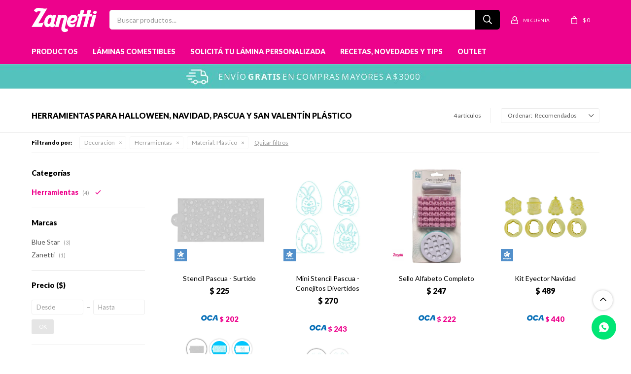

--- FILE ---
content_type: text/html; charset=utf-8
request_url: https://www.zanetti.com.uy/temporadas-especiales/decoracion/herramientas?material=plastico
body_size: 9887
content:
 <!DOCTYPE html> <html lang="es" class="no-js"> <head itemscope itemtype="http://schema.org/WebSite"> <meta charset="utf-8" /> <script> const GOOGLE_MAPS_CHANNEL_ID = '37'; </script> <link rel='preconnect' href='https://f.fcdn.app' /> <link rel='preconnect' href='https://fonts.googleapis.com' /> <link rel='preconnect' href='https://www.facebook.com' /> <link rel='preconnect' href='https://www.google-analytics.com' /> <link rel="dns-prefetch" href="https://cdnjs.cloudflare.com" /> <title itemprop='name'>Herramientas Para Halloween, Navidad, Pascua y San Valentín Plástico — Zanetti</title> <meta name="description" content="Herramientas" /> <meta name="keywords" content="Herramientas" /> <link itemprop="url" rel="canonical" href="https://www.zanetti.com.uy/temporadas-especiales/decoracion/herramientas?material=plastico" /> <meta property="og:title" content="Herramientas Para Halloween, Navidad, Pascua y San Valentín Plástico — Zanetti" /><meta property="og:description" content="Herramientas" /><meta property="og:type" content="website" /><meta property="og:image" content="https://www.zanetti.com.uy/public/web/img/logo-og.png"/><meta property="og:url" content="https://www.zanetti.com.uy/temporadas-especiales/decoracion/herramientas?material=plastico" /><meta property="og:site_name" content="Zanetti" /> <meta name='twitter:description' content='Herramientas' /> <meta name='twitter:image' content='https://www.zanetti.com.uy/public/web/img/logo-og.png' /> <meta name='twitter:url' content='https://www.zanetti.com.uy/temporadas-especiales/decoracion/herramientas?material=plastico' /> <meta name='twitter:card' content='summary' /> <meta name='twitter:title' content='Herramientas Para Halloween, Navidad, Pascua y San Valentín Plástico — Zanetti' /> <script>document.getElementsByTagName('html')[0].setAttribute('class', 'js ' + ('ontouchstart' in window || navigator.msMaxTouchPoints ? 'is-touch' : 'no-touch'));</script> <script> var FN_TC = { M1 : 37.58, M2 : 1 }; </script> <script>window.dataLayer = window.dataLayer || [];var _tmData = {"fbPixel":"","hotJar":"","zopimId":"","app":"web"};</script> <script>(function(w,d,s,l,i){w[l]=w[l]||[];w[l].push({'gtm.start': new Date().getTime(),event:'gtm.js'});var f=d.getElementsByTagName(s)[0], j=d.createElement(s),dl=l!='dataLayer'?'&l='+l:'';j.setAttribute('defer', 'defer');j.src= 'https://www.googletagmanager.com/gtm.js?id='+i+dl;f.parentNode.insertBefore(j,f); })(window,document,'script','dataLayer','GTM-MMNKRVJC');</script> <meta id='viewportMetaTag' name="viewport" content="width=device-width, initial-scale=1.0, maximum-scale=1,user-scalable=no"> <link rel="shortcut icon" href="https://f.fcdn.app/assets/commerce/www.zanetti.com.uy/6124_d6b8/public/web/favicon.ico" /> <link rel="apple-itouch-icon" href="https://f.fcdn.app/assets/commerce/www.zanetti.com.uy/2bcc_a63c/public/web/favicon.png" /> <link rel="preconnect" href="https://fonts.googleapis.com"> <link rel="preconnect" href="https://fonts.gstatic.com" crossorigin> <link href="https://fonts.googleapis.com/css2?family=Lato:wght@400;900&display=swap" rel="stylesheet"> <link href="https://f.fcdn.app/assets/commerce/www.zanetti.com.uy/0000_d4a3/s.41846934353718233558412143511631.css" rel="stylesheet"/> <script src="https://f.fcdn.app/assets/commerce/www.zanetti.com.uy/0000_d4a3/s.66235466643642866441225991745483.js"></script> <!--[if lt IE 9]> <script type="text/javascript" src="https://cdnjs.cloudflare.com/ajax/libs/html5shiv/3.7.3/html5shiv.js"></script> <![endif]--> <link rel="manifest" href="https://f.fcdn.app/assets/manifest.json" /> </head> <body id='pgCatalogo' class='headerMenuFullWidth footer1 headerSubMenuFade buscadorSearchField compraSlide compraLeft filtrosFixed fichaMobileFixedActions pc-temporadas-especiales items4'> <noscript><iframe src="https://www.googletagmanager.com/ns.html?id=GTM-MMNKRVJC" height="0" width="0" style="display:none;visibility:hidden"></iframe></noscript> <div id="pre"> <div id="wrapper"> <header id="header" role="banner"> <div class="cnt"> <div id="logo"><a href="/"><img src="https://f.fcdn.app/assets/commerce/www.zanetti.com.uy/9e12_50ed/public/web/img/logo.svg" alt="Zanetti" /></a></div> <nav id="menu" data-fn="fnMainMenu"> <ul class="lst main"> <li class="it "> <a target="_self" href="javascript:;" class="tit">Productos</a> <div class="subMenu"> <div class="cnt"> <ul> <li class="hdr artesanias"><a target="_self" href="https://www.zanetti.com.uy/artesanias" class="tit">Artesanías</a></li> <li><a href="https://www.zanetti.com.uy/artesanias/materiales" target="_self">Materiales</a></li> <li><a href="https://www.zanetti.com.uy/artesanias/polvos-y-brillos" target="_self">Polvos y Brillos</a></li> <li><a href="https://www.zanetti.com.uy/artesanias/porcelana-fria" target="_self">Porcelana Fría</a></li> </ul> <ul> <li class="hdr cocina"><a target="_self" href="https://www.zanetti.com.uy/cocina" class="tit">Cocina</a></li> <li><a href="https://www.zanetti.com.uy/cocina/malla-para-arrollado" target="_self">Malla para Arrollado</a></li> <li><a href="https://www.zanetti.com.uy/cocina/moldes-de-cocina" target="_self">Moldes de Cocina</a></li> <li><a href="https://www.zanetti.com.uy/cocina/textos" target="_self">Textos</a></li> <li><a href="https://www.zanetti.com.uy/cocina/utensilios-de-cocina" target="_self">Utensilios de Cocina</a></li> <li><a href="https://www.zanetti.com.uy/cocina/utensilios-de-reposteria" target="_self">Utensilios de Repostería</a></li> </ul> <ul> <li class="hdr comestibles"><a target="_self" href="https://www.zanetti.com.uy/comestibles" class="tit">Comestibles</a></li> <li><a href="https://www.zanetti.com.uy/comestibles/chocolates" target="_self">Chocolates</a></li> <li><a href="https://www.zanetti.com.uy/comestibles/colorantes" target="_self">Colorantes</a></li> <li><a href="https://www.zanetti.com.uy/comestibles/comestibles-varios" target="_self">Comestibles Varios</a></li> <li><a href="https://www.zanetti.com.uy/comestibles/esencias" target="_self">Esencias</a></li> <li><a href="https://www.zanetti.com.uy/comestibles/gomas-y-aditivos" target="_self">Gomas y Aditivos</a></li> <li><a href="https://www.zanetti.com.uy/comestibles/granas-y-confites" target="_self">Granas y confites</a></li> <li><a href="https://www.zanetti.com.uy/comestibles/pastas" target="_self">Pastas</a></li> <li><a href="https://www.zanetti.com.uy/comestibles/sprinkles" target="_self">Sprinkles</a></li> </ul> <ul> <li class="hdr cortantes"><a target="_self" href="https://www.zanetti.com.uy/cortantes" class="tit">Cortantes</a></li> <li><a href="https://www.zanetti.com.uy/cortantes/figuras" target="_self">Figuras</a></li> <li><a href="https://www.zanetti.com.uy/cortantes/flores" target="_self">Flores</a></li> <li><a href="https://www.zanetti.com.uy/cortantes/hojas" target="_self">Hojas</a></li> <li><a href="https://www.zanetti.com.uy/cortantes/juegos-de-cortantes" target="_self">Juegos de Cortantes</a></li> </ul> <ul> <li class="hdr decoracion"><a target="_self" href="https://www.zanetti.com.uy/decoracion" class="tit">Decoración</a></li> <li><a href="https://www.zanetti.com.uy/decoracion/bandejas-y-maquetas-de-telgopor" target="_self">Bandejas y Maquetas de Telgopor</a></li> <li><a href="https://www.zanetti.com.uy/decoracion/herramientas" target="_self">Herramientas</a></li> <li><a href="https://www.zanetti.com.uy/decoracion/moldes-de-silicona" target="_self">Moldes de Silicona</a></li> </ul> <ul> <li class="hdr mesa-dulce"><a target="_self" href="https://www.zanetti.com.uy/mesa-dulce" class="tit">Mesa Dulce</a></li> <li><a href="https://www.zanetti.com.uy/mesa-dulce/bandejas-bases-y-cajas" target="_self">Bandejas, Bases y Cajas</a></li> <li><a href="https://www.zanetti.com.uy/mesa-dulce/descartables-para-fiestas" target="_self">Descartables para Fiestas</a></li> <li><a href="https://www.zanetti.com.uy/mesa-dulce/soportes-y-separadores" target="_self">Soportes y Separadores</a></li> <li><a href="https://www.zanetti.com.uy/mesa-dulce/velitas" target="_self">Velitas</a></li> <li><a href="https://www.zanetti.com.uy/mesa-dulce/toppers" target="_self">Toppers</a></li> </ul> <ul> <li class="hdr placas-de-acetato"><a target="_self" href="https://www.zanetti.com.uy/placas-de-acetato" class="tit">Placas de Acetato</a></li> <li><a href="https://www.zanetti.com.uy/placas-de-acetato/animales" target="_self">Animales</a></li> <li><a href="https://www.zanetti.com.uy/placas-de-acetato/bombones" target="_self">Bombones</a></li> <li><a href="https://www.zanetti.com.uy/placas-de-acetato/motivos-varios" target="_self">Motivos Varios</a></li> <li><a href="https://www.zanetti.com.uy/placas-de-acetato/paletas" target="_self">Paletas</a></li> <li><a href="https://www.zanetti.com.uy/placas-de-acetato/pascua" target="_self">Pascua</a></li> </ul> <ul> <li class="hdr punteros-y-mangas"><a target="_self" href="https://www.zanetti.com.uy/punteros-y-mangas" class="tit">Punteros y Mangas</a></li> <li><a href="https://www.zanetti.com.uy/punteros-y-mangas/accesorios" target="_self">Accesorios</a></li> <li><a href="https://www.zanetti.com.uy/punteros-y-mangas/juegos-de-punteros" target="_self">Juegos de Punteros</a></li> <li><a href="https://www.zanetti.com.uy/punteros-y-mangas/mangas" target="_self">Mangas</a></li> <li><a href="https://www.zanetti.com.uy/punteros-y-mangas/punteros-individuales" target="_self">Punteros Individuales</a></li> </ul> <ul> <li class="hdr sin-gluten"><a target="_self" href="https://www.zanetti.com.uy/sin-gluten" class="tit">Sin Gluten</a></li> <li><a href="https://www.zanetti.com.uy/sin-gluten/comestibles" target="_self">Comestibles</a></li> </ul> <ul> <li class="hdr "><a target="_self" href="javascript:;" class="tit">Temporadas Especiales</a></li> <li><a href="https://www.zanetti.com.uy/navidad" target="_self">Navidad</a></li> <li><a href="https://www.zanetti.com.uy/halloween" target="_self">Halloween</a></li> <li><a href="https://www.zanetti.com.uy/pascua" target="_self">Pascua</a></li> <li><a href="https://www.zanetti.com.uy/san-valentin" target="_self">San Valentín</a></li> </ul> </div> </div> </li> <li class="it laminas-comestibles"> <a target="_self" href="https://www.zanetti.com.uy/laminas-comestibles" class="tit">Láminas Comestibles</a> <div class="subMenu"> <div class="cnt"> <ul> <li class="hdr deportes"><a target="_self" href="https://www.zanetti.com.uy/laminas-comestibles/deportes" class="tit">Deportes</a></li> <li><a href="https://www.zanetti.com.uy/laminas-comestibles/deportes/nacional" target="_self">Nacional</a></li> <li><a href="https://www.zanetti.com.uy/laminas-comestibles/deportes/penarol" target="_self">Peñarol</a></li> <li><a href="https://www.zanetti.com.uy/laminas-comestibles/deportes/otros" target="_self">Otros</a></li> </ul> <ul> <li class="hdr disenos-varios"><a target="_self" href="https://www.zanetti.com.uy/laminas-comestibles/disenos-varios" class="tit">Diseños Varios</a></li> </ul> <ul> <li class="hdr ocasiones-especiales"><a target="_self" href="https://www.zanetti.com.uy/laminas-comestibles/ocasiones-especiales" class="tit">Ocasiones Especiales</a></li> <li><a href="https://www.zanetti.com.uy/laminas-comestibles/ocasiones-especiales/baby-shower" target="_self">Baby Shower</a></li> <li><a href="https://www.zanetti.com.uy/laminas-comestibles/ocasiones-especiales/bautismo" target="_self">Bautismo</a></li> <li><a href="https://www.zanetti.com.uy/laminas-comestibles/ocasiones-especiales/comunion" target="_self">Comunión</a></li> <li><a href="https://www.zanetti.com.uy/laminas-comestibles/ocasiones-especiales/felicidades" target="_self">Felicidades</a></li> <li><a href="https://www.zanetti.com.uy/laminas-comestibles/ocasiones-especiales/halloween" target="_self">Halloween</a></li> <li><a href="https://www.zanetti.com.uy/laminas-comestibles/ocasiones-especiales/navidad" target="_self">Navidad</a></li> </ul> <ul> <li class="hdr personajes"><a target="_self" href="https://www.zanetti.com.uy/laminas-comestibles/personajes" class="tit">Personajes</a></li> <li><a href="https://www.zanetti.com.uy/laminas-comestibles/personajes/juegos-y-musica" target="_self">Juegos y Música</a></li> <li><a href="https://www.zanetti.com.uy/laminas-comestibles/personajes/peliculas" target="_self">Películas</a></li> <li><a href="https://www.zanetti.com.uy/laminas-comestibles/personajes/series" target="_self">Series</a></li> </ul> <ul> <li class="hdr lamina-personalizada"><a target="_self" href="https://www.zanetti.com.uy/laminas-comestibles/lamina-personalizada" class="tit">Lámina personalizada</a></li> </ul> </div> </div> </li> <li class="it "> <a target="_self" href="/formulario-solicita-tu-lamina" class="tit">Solicitá tu lámina personalizada</a> </li> <li class="it "> <a target="_self" href="https://www.zanetti.com.uy/blog" class="tit">Recetas, novedades y tips</a> </li> <li class="it outlet"> <a target="_self" href="https://www.zanetti.com.uy/outlet" class="tit">Outlet</a> </li> </ul> </nav> <div class="toolsItem frmBusqueda" data-version='1'> <button type="button" class="btnItem btnMostrarBuscador"> <span class="ico"></span> <span class="txt"></span> </button> <form action="/catalogo"> <div class="cnt"> <span class="btnCerrar"> <span class="ico"></span> <span class="txt"></span> </span> <label class="lbl"> <b>Buscar productos</b> <input maxlength="48" required="" autocomplete="off" type="search" name="q" placeholder="Buscar productos..." /> </label> <button class="btnBuscar" type="submit"> <span class="ico"></span> <span class="txt"></span> </button> </div> </form> </div> <div class="toolsItem accesoMiCuentaCnt" data-logged="off" data-version='1'> <a href="/mi-cuenta" class="btnItem btnMiCuenta"> <span class="ico"></span> <span class="txt"></span> <span class="usuario"> <span class="nombre"></span> <span class="apellido"></span> </span> </a> <div class="miCuentaMenu"> <ul class="lst"> <li class="it"><a href='/mi-cuenta/mis-datos' class="tit" >Mis datos</a></li> <li class="it"><a href='/mi-cuenta/direcciones' class="tit" >Mis direcciones</a></li> <li class="it"><a href='/mi-cuenta/compras' class="tit" >Mis compras</a></li> <li class="it"><a href='/mi-cuenta/wish-list' class="tit" >Wish List</a></li> <li class="it itSalir"><a href='/salir' class="tit" >Salir</a></li> </ul> </div> </div> <div id="miCompra" data-show="off" data-fn="fnMiCompra" class="toolsItem" data-version="1"> </div> <div id="infoTop"><span class="tel">+598 2903 0470</span> <span class="info">Lunes a Viernes de 10 a 18 hrs y Sábados 9 a 13 hrs</span></div> <a id="btnMainMenuMobile" href="javascript:mainMenuMobile.show();"><span class="ico">&#59421;</span><span class="txt">Menú</span></a> </div> </header> <!-- end:header --> <div data-id="5" data-area="Top" class="banner"><picture><source media="(min-width: 1280px)" srcset="//f.fcdn.app/imgs/9ce350/www.zanetti.com.uy/zaneuy/07f6/webp/recursos/8/1920x50/envios-gratis-2025-1.jpg" width='1920' height='50' ><source media="(max-width: 1279px) and (min-width: 1024px)" srcset="//f.fcdn.app/imgs/def7a0/www.zanetti.com.uy/zaneuy/6de8/webp/recursos/45/1280x50/envios-gratis-2025-2.jpg" width='1280' height='50' ><source media="(max-width: 640px) AND (orientation: portrait)" srcset="//f.fcdn.app/imgs/c7771b/www.zanetti.com.uy/zaneuy/7573/webp/recursos/11/640x70/envios-gratis-2025-4.jpg" width='640' height='70' ><source media="(max-width: 1023px)" srcset="//f.fcdn.app/imgs/9a9196/www.zanetti.com.uy/zaneuy/ea01/webp/recursos/10/1024x50/envios-gratis-2025-3.jpg" width='1024' height='50' ><img src="//f.fcdn.app/imgs/9ce350/www.zanetti.com.uy/zaneuy/07f6/webp/recursos/8/1920x50/envios-gratis-2025-1.jpg" alt="Envios GRATIS" width='1920' height='50' ></picture></div> <div id="central" data-catalogo="on" data-tit="Herramientas Para Halloween, Navidad, Pascua y San Valentín Plástico " data-url="https://www.zanetti.com.uy/temporadas-especiales/decoracion/herramientas?material=plastico" data-total="4" data-pc="temporadas-especiales"> <div id="wrapperFicha"></div> <div class='hdr'> <h1 class="tit">Herramientas Para Halloween, Navidad, Pascua y San Valentín Plástico</h1> <div class="tools"> <div class="tot">4 artículos </div> <span class="btn btn01 btnMostrarFiltros" title="Filtrar productos"></span> <div class="orden"><select name='ord' class="custom" id='cboOrdenCatalogo' data-pred="rec" ><option value="rec" selected="selected" >Recomendados</option><option value="new" >Recientes</option><option value="cat" >Categoría</option><option value="pra" >Menor precio</option><option value="prd" >Mayor precio</option></select></div> </div> </div> <div id="catalogoFiltrosSeleccionados"><strong class=tit>Filtrando por:</strong><a rel="nofollow" href="https://www.zanetti.com.uy/temporadas-especiales?material=plastico" title="Quitar" class="it" data-tipo="categoria">Decoración</a><a rel="nofollow" href="https://www.zanetti.com.uy/temporadas-especiales/decoracion?material=plastico" title="Quitar" class="it" data-tipo="categoria">Herramientas</a><a rel="nofollow" href="https://www.zanetti.com.uy/temporadas-especiales/decoracion/herramientas" title="Quitar" class="it" data-tipo="caracteristica"><span class="nom">Material:</span> Plástico</a><a rel="nofollow" href="https://www.zanetti.com.uy/temporadas-especiales" class="btnLimpiarFiltros">Quitar filtros</a></div> <section id="main" role="main"> <div id='catalogoProductos' class='articleList aListProductos ' data-tot='4' data-totAbs='4' data-cargarVariantes='1'><div class='it grp60 grp82' data-disp='1' data-codProd='7893798' data-codVar='347791' data-im='//f.fcdn.app/imgs/c57796/www.zanetti.com.uy/zaneuy/8fb8/webp/catalogo/7893798_347791_0/40x40/stencil-pascua-surtido.jpg'><div class='cnt'><a class="img" href="https://www.zanetti.com.uy/catalogo/stencil-pascua-surtido_7893798_347791" title="Stencil Pascua - Surtido"> <div class="logoMarca"><img loading='lazy' src='//f.fcdn.app/imgs/9ce22c/www.zanetti.com.uy/zaneuy/ef74/webp/marcas/blue-star/0x0/blue-star' alt='Blue Star' /></div> <div class="cocardas"></div> <img loading='lazy' src='//f.fcdn.app/imgs/ebf1eb/www.zanetti.com.uy/zaneuy/8fb8/webp/catalogo/7893798_347791_1/480x480/stencil-pascua-surtido.jpg' alt='Stencil Pascua Surtido' width='480' height='480' /> <span data-fn="fnLoadImg" data-src="//f.fcdn.app/imgs/9ef2c4/www.zanetti.com.uy/zaneuy/7cba/webp/catalogo/7893798_347791_2/480x480/stencil-pascua-surtido.jpg" data-alt="" data-w="480" data-h="480"></span> </a> <div class="info"> <a class="tit" href="https://www.zanetti.com.uy/catalogo/stencil-pascua-surtido_7893798_347791" title="Stencil Pascua - Surtido">Stencil Pascua - Surtido</a> <div class="precios"> <strong class="precio venta"><span class="sim">$</span> <span class="monto">225</span></strong> </div> <div class="descuentosMDP"><div class='desc_1'> <span class='img' title='Descuentos con OCA'><img loading='lazy' src='//f.fcdn.app/imgs/6500f4/www.zanetti.com.uy/zaneuy/4e06/webp/descuentos/341/0x0/oca.jpg' alt='Descuentos con OCA' /></span> <span class="precio"><span class="sim">$</span> <span class="monto">202</span></span></div></div> <!--<button class="btn btn01 btnComprar" onclick="miCompra.agregarArticulo('1:7893798:347791:U:1',1)" data-sku="1:7893798:347791:U:1"><span></span></button>--> <div class="variantes"></div> <!--<div class="marca">Blue Star</div>--> <!--<div class="desc">Tamaño especial para tartas, con agujeros para fijar a la tarta y material lavable.<br /> También se puede utilizar para manualidades en otros materiales como galleta, madera y telas.</div>--> </div><input type="hidden" class="json" style="display:none" value="{&quot;sku&quot;:{&quot;fen&quot;:&quot;1:7893798:347791:U:1&quot;,&quot;com&quot;:&quot;7893798347791&quot;},&quot;producto&quot;:{&quot;codigo&quot;:&quot;7893798&quot;,&quot;nombre&quot;:&quot;Stencil Pascua&quot;,&quot;categoria&quot;:&quot;Decoraci\u00f3n &gt; Herramientas&quot;,&quot;marca&quot;:&quot;Blue Star&quot;},&quot;variante&quot;:{&quot;codigo&quot;:&quot;347791&quot;,&quot;codigoCompleto&quot;:&quot;7893798347791&quot;,&quot;nombre&quot;:&quot;Surtido&quot;,&quot;nombreCompleto&quot;:&quot;Stencil Pascua - Surtido&quot;,&quot;img&quot;:{&quot;u&quot;:&quot;\/\/f.fcdn.app\/imgs\/5e6093\/www.zanetti.com.uy\/zaneuy\/8fb8\/webp\/catalogo\/7893798_347791_1\/1024-1024\/stencil-pascua-surtido.jpg&quot;},&quot;url&quot;:&quot;https:\/\/www.zanetti.com.uy\/catalogo\/stencil-pascua-surtido_7893798_347791&quot;,&quot;tieneStock&quot;:false,&quot;ordenVariante&quot;:&quot;999&quot;},&quot;nomPresentacion&quot;:&quot;Talle \u00fanico&quot;,&quot;nombre&quot;:&quot;Stencil Pascua - Surtido&quot;,&quot;nombreCompleto&quot;:&quot;Stencil Pascua - Surtido&quot;,&quot;precioMonto&quot;:225,&quot;moneda&quot;:{&quot;nom&quot;:&quot;M1&quot;,&quot;nro&quot;:858,&quot;cod&quot;:&quot;UYU&quot;,&quot;sim&quot;:&quot;$&quot;},&quot;sale&quot;:false,&quot;outlet&quot;:false,&quot;nuevo&quot;:false}" /></div></div><div class='it grp60 grp82' data-disp='1' data-codProd='7893798364' data-codVar='071' data-im='//f.fcdn.app/imgs/70b8ea/www.zanetti.com.uy/zaneuy/ec38/webp/catalogo/7893798364_071_0/40x40/mini-stencil-pascua-conejitos-divertidos.jpg'><div class='cnt'><a class="img" href="https://www.zanetti.com.uy/catalogo/mini-stencil-pascua-conejitos-divertidos_7893798364_071" title="Mini Stencil Pascua - Conejitos Divertidos"> <div class="logoMarca"><img loading='lazy' src='//f.fcdn.app/imgs/9ce22c/www.zanetti.com.uy/zaneuy/ef74/webp/marcas/blue-star/0x0/blue-star' alt='Blue Star' /></div> <div class="cocardas"></div> <img loading='lazy' src='//f.fcdn.app/imgs/87d298/www.zanetti.com.uy/zaneuy/ec38/webp/catalogo/7893798364_071_1/480x480/mini-stencil-pascua-conejitos-divertidos.jpg' alt='Mini Stencil Pascua Conejitos Divertidos' width='480' height='480' /> <span data-fn="fnLoadImg" data-src="//f.fcdn.app/imgs/d179d6/www.zanetti.com.uy/zaneuy/78e9/webp/catalogo/7893798364_071_2/480x480/mini-stencil-pascua-conejitos-divertidos.jpg" data-alt="" data-w="480" data-h="480"></span> </a> <div class="info"> <a class="tit" href="https://www.zanetti.com.uy/catalogo/mini-stencil-pascua-conejitos-divertidos_7893798364_071" title="Mini Stencil Pascua - Conejitos Divertidos">Mini Stencil Pascua - Conejitos Divertidos</a> <div class="precios"> <strong class="precio venta"><span class="sim">$</span> <span class="monto">270</span></strong> </div> <div class="descuentosMDP"><div class='desc_1'> <span class='img' title='Descuentos con OCA'><img loading='lazy' src='//f.fcdn.app/imgs/6500f4/www.zanetti.com.uy/zaneuy/4e06/webp/descuentos/341/0x0/oca.jpg' alt='Descuentos con OCA' /></span> <span class="precio"><span class="sim">$</span> <span class="monto">243</span></span></div></div> <!--<button class="btn btn01 btnComprar" onclick="miCompra.agregarArticulo('1:7893798364:071:U:1',1)" data-sku="1:7893798364:071:U:1"><span></span></button>--> <div class="variantes"></div> <!--<div class="marca">Blue Star</div>--> <!--<div class="desc"></div>--> </div><input type="hidden" class="json" style="display:none" value="{&quot;sku&quot;:{&quot;fen&quot;:&quot;1:7893798364:071:U:1&quot;,&quot;com&quot;:&quot;7893798364071&quot;},&quot;producto&quot;:{&quot;codigo&quot;:&quot;7893798364&quot;,&quot;nombre&quot;:&quot;Mini Stencil Pascua&quot;,&quot;categoria&quot;:&quot;Decoraci\u00f3n &gt; Herramientas&quot;,&quot;marca&quot;:&quot;Blue Star&quot;},&quot;variante&quot;:{&quot;codigo&quot;:&quot;071&quot;,&quot;codigoCompleto&quot;:&quot;7893798364071&quot;,&quot;nombre&quot;:&quot;Conejitos Divertidos&quot;,&quot;nombreCompleto&quot;:&quot;Mini Stencil Pascua - Conejitos Divertidos&quot;,&quot;img&quot;:{&quot;u&quot;:&quot;\/\/f.fcdn.app\/imgs\/3d5515\/www.zanetti.com.uy\/zaneuy\/ec38\/webp\/catalogo\/7893798364_071_1\/1024-1024\/mini-stencil-pascua-conejitos-divertidos.jpg&quot;},&quot;url&quot;:&quot;https:\/\/www.zanetti.com.uy\/catalogo\/mini-stencil-pascua-conejitos-divertidos_7893798364_071&quot;,&quot;tieneStock&quot;:false,&quot;ordenVariante&quot;:&quot;999&quot;},&quot;nomPresentacion&quot;:&quot;Talle \u00fanico&quot;,&quot;nombre&quot;:&quot;Mini Stencil Pascua - Conejitos Divertidos&quot;,&quot;nombreCompleto&quot;:&quot;Mini Stencil Pascua - Conejitos Divertidos&quot;,&quot;precioMonto&quot;:270,&quot;moneda&quot;:{&quot;nom&quot;:&quot;M1&quot;,&quot;nro&quot;:858,&quot;cod&quot;:&quot;UYU&quot;,&quot;sim&quot;:&quot;$&quot;},&quot;sale&quot;:false,&quot;outlet&quot;:false,&quot;nuevo&quot;:false}" /></div></div><div class='it grp80 grp82 grp86' data-disp='1' data-codProd='6984020029811' data-codVar='6984020029811' data-im='//f.fcdn.app/imgs/22e400/www.zanetti.com.uy/zaneuy/4bbf/webp/catalogo/6984020029811_6984020029811_0/40x40/sello-alfabeto-completo-sello-alfabeto-completo.jpg'><div class='cnt'><a class="img" href="https://www.zanetti.com.uy/catalogo/sello-alfabeto-completo_6984020029811_6984020029811" title="Sello Alfabeto Completo"> <div class="logoMarca"><img loading='lazy' src='//f.fcdn.app/imgs/ebfa89/www.zanetti.com.uy/zaneuy/8b4d/webp/marcas/zanetti/0x0/zanetti' alt='Zanetti' /></div> <div class="cocardas"></div> <img loading='lazy' src='//f.fcdn.app/imgs/bc944b/www.zanetti.com.uy/zaneuy/4bbf/webp/catalogo/6984020029811_6984020029811_1/480x480/sello-alfabeto-completo-sello-alfabeto-completo.jpg' alt='Sello Alfabeto Completo Sello Alfabeto Completo' width='480' height='480' /> <span data-fn="fnLoadImg" data-src="//f.fcdn.app/imgs/f89797/www.zanetti.com.uy/zaneuy/0a50/webp/catalogo/6984020029811_6984020029811_2/480x480/sello-alfabeto-completo-sello-alfabeto-completo.jpg" data-alt="" data-w="480" data-h="480"></span> </a> <div class="info"> <a class="tit" href="https://www.zanetti.com.uy/catalogo/sello-alfabeto-completo_6984020029811_6984020029811" title="Sello Alfabeto Completo">Sello Alfabeto Completo</a> <div class="precios"> <strong class="precio venta"><span class="sim">$</span> <span class="monto">247</span></strong> </div> <div class="descuentosMDP"><div class='desc_1'> <span class='img' title='Descuentos con OCA'><img loading='lazy' src='//f.fcdn.app/imgs/6500f4/www.zanetti.com.uy/zaneuy/4e06/webp/descuentos/341/0x0/oca.jpg' alt='Descuentos con OCA' /></span> <span class="precio"><span class="sim">$</span> <span class="monto">222</span></span></div></div> <!--<button class="btn btn01 btnComprar" onclick="miCompra.agregarArticulo('1:6984020029811:6984020029811:U:1',1)" data-sku="1:6984020029811:6984020029811:U:1"><span></span></button>--> <div class="variantes"></div> <!--<div class="marca">Zanetti</div>--> <!--<div class="desc">¡Diseñá mensajes para tus galletitas!<br /> <br /> Sellos: letras, números y símbolos<br /> Medida: 0,7 cm aprox. cada uno<br /> Incluye aplicador.</div>--> </div><input type="hidden" class="json" style="display:none" value="{&quot;sku&quot;:{&quot;fen&quot;:&quot;1:6984020029811:6984020029811:U:1&quot;,&quot;com&quot;:&quot;6984020029811&quot;},&quot;producto&quot;:{&quot;codigo&quot;:&quot;6984020029811&quot;,&quot;nombre&quot;:&quot;Sello Alfabeto Completo&quot;,&quot;categoria&quot;:&quot;Decoraci\u00f3n &gt; Herramientas&quot;,&quot;marca&quot;:&quot;Zanetti&quot;},&quot;variante&quot;:{&quot;codigo&quot;:&quot;6984020029811&quot;,&quot;codigoCompleto&quot;:&quot;69840200298116984020029811&quot;,&quot;nombre&quot;:&quot;Sello Alfabeto Completo&quot;,&quot;nombreCompleto&quot;:&quot;Sello Alfabeto Completo&quot;,&quot;img&quot;:{&quot;u&quot;:&quot;\/\/f.fcdn.app\/imgs\/7010e3\/www.zanetti.com.uy\/zaneuy\/4bbf\/webp\/catalogo\/6984020029811_6984020029811_1\/1024-1024\/sello-alfabeto-completo-sello-alfabeto-completo.jpg&quot;},&quot;url&quot;:&quot;https:\/\/www.zanetti.com.uy\/catalogo\/sello-alfabeto-completo_6984020029811_6984020029811&quot;,&quot;tieneStock&quot;:false,&quot;ordenVariante&quot;:&quot;999&quot;},&quot;nomPresentacion&quot;:&quot;Talle \u00fanico&quot;,&quot;nombre&quot;:&quot;Sello Alfabeto Completo&quot;,&quot;nombreCompleto&quot;:&quot;Sello Alfabeto Completo&quot;,&quot;precioMonto&quot;:247,&quot;moneda&quot;:{&quot;nom&quot;:&quot;M1&quot;,&quot;nro&quot;:858,&quot;cod&quot;:&quot;UYU&quot;,&quot;sim&quot;:&quot;$&quot;},&quot;sale&quot;:false,&quot;outlet&quot;:false,&quot;nuevo&quot;:false}" /></div></div><div class='it grp60 grp74' data-disp='1' data-codProd='7908089412703' data-codVar='7908089412703' data-im='//f.fcdn.app/imgs/2472d2/www.zanetti.com.uy/zaneuy/9f48/webp/catalogo/7908089412703_7908089412703_0/40x40/kit-eyector-navidad-kit-eyector-navidad.jpg'><div class='cnt'><a class="img" href="https://www.zanetti.com.uy/catalogo/kit-eyector-navidad_7908089412703_7908089412703" title="Kit Eyector Navidad"> <div class="logoMarca"><img loading='lazy' src='//f.fcdn.app/imgs/9ce22c/www.zanetti.com.uy/zaneuy/ef74/webp/marcas/blue-star/0x0/blue-star' alt='Blue Star' /></div> <div class="cocardas"></div> <img loading='lazy' src='//f.fcdn.app/imgs/579468/www.zanetti.com.uy/zaneuy/9f48/webp/catalogo/7908089412703_7908089412703_1/480x480/kit-eyector-navidad-kit-eyector-navidad.jpg' alt='Kit Eyector Navidad Kit Eyector Navidad' width='480' height='480' /> <span data-fn="fnLoadImg" data-src="//f.fcdn.app/imgs/f982e7/www.zanetti.com.uy/zaneuy/e35f/webp/catalogo/7908089412703_7908089412703_2/480x480/kit-eyector-navidad-kit-eyector-navidad.jpg" data-alt="" data-w="480" data-h="480"></span> </a> <div class="info"> <a class="tit" href="https://www.zanetti.com.uy/catalogo/kit-eyector-navidad_7908089412703_7908089412703" title="Kit Eyector Navidad">Kit Eyector Navidad</a> <div class="precios"> <strong class="precio venta"><span class="sim">$</span> <span class="monto">489</span></strong> </div> <div class="descuentosMDP"><div class='desc_1'> <span class='img' title='Descuentos con OCA'><img loading='lazy' src='//f.fcdn.app/imgs/6500f4/www.zanetti.com.uy/zaneuy/4e06/webp/descuentos/341/0x0/oca.jpg' alt='Descuentos con OCA' /></span> <span class="precio"><span class="sim">$</span> <span class="monto">440</span></span></div></div> <!--<button class="btn btn01 btnComprar" onclick="miCompra.agregarArticulo('1:7908089412703:7908089412703:U:1',1)" data-sku="1:7908089412703:7908089412703:U:1"><span></span></button>--> <div class="variantes"></div> <!--<div class="marca">Blue Star</div>--> <!--<div class="desc">NO INCLUYE Base para eyector.<br /> Perfecto para dulces de hasta 25g.</div>--> </div><input type="hidden" class="json" style="display:none" value="{&quot;sku&quot;:{&quot;fen&quot;:&quot;1:7908089412703:7908089412703:U:1&quot;,&quot;com&quot;:&quot;7908089412703&quot;},&quot;producto&quot;:{&quot;codigo&quot;:&quot;7908089412703&quot;,&quot;nombre&quot;:&quot;Kit Eyector Navidad&quot;,&quot;categoria&quot;:&quot;Decoraci\u00f3n &gt; Herramientas&quot;,&quot;marca&quot;:&quot;Blue Star&quot;},&quot;variante&quot;:{&quot;codigo&quot;:&quot;7908089412703&quot;,&quot;codigoCompleto&quot;:&quot;79080894127037908089412703&quot;,&quot;nombre&quot;:&quot;Kit Eyector Navidad&quot;,&quot;nombreCompleto&quot;:&quot;Kit Eyector Navidad&quot;,&quot;img&quot;:{&quot;u&quot;:&quot;\/\/f.fcdn.app\/imgs\/d4a6c2\/www.zanetti.com.uy\/zaneuy\/9f48\/webp\/catalogo\/7908089412703_7908089412703_1\/1024-1024\/kit-eyector-navidad-kit-eyector-navidad.jpg&quot;},&quot;url&quot;:&quot;https:\/\/www.zanetti.com.uy\/catalogo\/kit-eyector-navidad_7908089412703_7908089412703&quot;,&quot;tieneStock&quot;:false,&quot;ordenVariante&quot;:&quot;999&quot;},&quot;nomPresentacion&quot;:&quot;Talle \u00fanico&quot;,&quot;nombre&quot;:&quot;Kit Eyector Navidad&quot;,&quot;nombreCompleto&quot;:&quot;Kit Eyector Navidad&quot;,&quot;precioMonto&quot;:489,&quot;moneda&quot;:{&quot;nom&quot;:&quot;M1&quot;,&quot;nro&quot;:858,&quot;cod&quot;:&quot;UYU&quot;,&quot;sim&quot;:&quot;$&quot;},&quot;sale&quot;:false,&quot;outlet&quot;:false,&quot;nuevo&quot;:false}" /></div></div></div><div class='pagination'></div> </section> <!-- end:main --> <div id="secondary" data-fn="fnScrollFiltros"> <div id="catalogoFiltros" data-fn='fnCatalogoFiltros'> <div class="cnt"> <div class="blk blkCategorias" data-codigo="categoria"> <div class="hdr"> <div class="tit">Categorías</div> </div> <div class="cnt"> <div class="lst" data-fn="agruparCategoriasFiltro"> <label data-ic="25.26." data-val='https://www.zanetti.com.uy/temporadas-especiales/decoracion/herramientas?material=plastico' title='Herramientas' class='it radio sld' data-total='4'><input type='radio' name='categoria' checked data-tot='4' value='https://www.zanetti.com.uy/temporadas-especiales/decoracion/herramientas?material=plastico' /> <b class='tit'>Herramientas <span class='tot'>(4)</span></b></label> </div> </div> </div> <div data-fn="fnBlkCaracteristica" class="blk blkCaracteristica" data-tipo="checkbox" data-codigo="material" ><div class="hdr"><div class="tit">Material</div></div> <div class="cnt"> <div class="lst"><label data-val='plastico' title='Plástico' class='it checkbox sld' data-total='4'><input type='checkbox' name='material' checked data-tot='4' value='plastico' /> <b class='tit'>Plástico <span class='tot'>(4)</span></b></label> </div> </div></div> <div class="blk blkMarcas" data-codigo="marca"> <div class="hdr"> <div class="tit">Marcas</div> </div> <div class="cnt"> <div class="lst"> <label data-val='blue-star' title='Blue Star' class='it radio' data-total='3'><input type='radio' name='marca' data-tot='3' value='blue-star' /> <b class='tit'>Blue Star <span class='tot'>(3)</span></b></label><label data-val='zanetti' title='Zanetti' class='it radio' data-total='1'><input type='radio' name='marca' data-tot='1' value='zanetti' /> <b class='tit'>Zanetti <span class='tot'>(1)</span></b></label> </div> </div> </div> <div class="blk blkPrecio" data-fn="fnFiltroBlkPrecio" data-codigo="precio" data-min="-1" data-max="-1"> <div class="hdr"> <div class="tit">Precio <span class="moneda">($)</span></div> </div> <div class="cnt"> <form action="" class="frm"> <div class="cnt"> <label class="lblPrecio"><b>Desde:</b> <input autocomplete="off" placeholder="Desde" type="number" min="0" name="min" value="" /></label> <label class="lblPrecio"><b>Hasta:</b> <input autocomplete="off" placeholder="Hasta" type="number" min="0" name="max" value="" /></label> <button class="btnPrecio btn btn01" type="submit">OK</button> </div> </form> </div> </div> <div style="display:none" id='filtrosOcultos'> <input id="paramQ" type="hidden" name="q" value="" /> </div> </div> <span class="btnCerrarFiltros "><span class="txt"></span></span> <span class="btnMostrarProductos btn btn01"><span class="txt"></span></span> </div> </div> <button id="subir" onclick="topFunction()"></button></div> <footer id="footer"> <div class="cnt"> <!----> <div id="historialArtVistos" data-show="off"> </div> <div data-id="71" data-area="Footer" class="banner"><picture><source media="(min-width: 1280px)" srcset="//f.fcdn.app/imgs/ae2621/www.zanetti.com.uy/zaneuy/c1b2/webp/recursos/307/1920x90/footer-1.jpg" width='1920' height='90' ><source media="(max-width: 1279px) and (min-width: 1024px)" srcset="//f.fcdn.app/imgs/cf9f3b/www.zanetti.com.uy/zaneuy/0b15/webp/recursos/308/1280x90/footer-2.jpg" width='1280' height='90' ><source media="(max-width: 640px) AND (orientation: portrait)" srcset="//f.fcdn.app/imgs/eaae5f/www.zanetti.com.uy/zaneuy/2020/webp/recursos/310/640x90/footer-4.jpg" width='640' height='90' ><source media="(max-width: 1023px)" srcset="//f.fcdn.app/imgs/1d4bd7/www.zanetti.com.uy/zaneuy/3746/webp/recursos/309/1024x90/footer-3.jpg" width='1024' height='90' ><img src="//f.fcdn.app/imgs/ae2621/www.zanetti.com.uy/zaneuy/c1b2/webp/recursos/307/1920x90/footer-1.jpg" alt="Footer Zanetti" width='1920' height='90' ></picture></div><div class="ftrContent"> <div class="datosContacto"> 	<div class="hdr"> <div class="tit">Contacto</div> </div> <address> <span class="telefono">+598 2903 0470</span> <span class="direccion">Colonia 917, Montevideo</span> <span class="email">marketing@zanetti.com.uy</span> <span class="horario">Lunes a Viernes de 10 a 18 hrs y Sábados 9 a 13 hrs</span> </address> </div> <div class="blk blkSeo"> <div class="hdr"> <div class="tit">Menú SEO</div> </div> <div class="cnt"> <ul class="lst"> <li class="it "><a target="_self" class="tit" href="https://www.zanetti.com.uy/nosotros">Nosotros</a></li> </ul> </div> </div> <div class="blk blkEmpresa"> <div class="hdr"> <div class="tit">Empresa</div> </div> <div class="cnt"> <ul class="lst"> <li class="it "><a target="_self" class="tit" href="https://www.zanetti.com.uy/nosotros">Nosotros</a></li> <li class="it "><a target="_self" class="tit" href="https://www.zanetti.com.uy/contacto">Contacto</a></li> <li class="it "><a target="_self" class="tit" href="https://www.zanetti.com.uy/trabaja-con-nosotros">Trabaja con nosotros</a></li> <li class="it "><a target="_self" class="tit" href="https://www.zanetti.com.uy/tiendas">Sucursales </a></li> </ul> </div> </div> <div class="blk blkCompra"> <div class="hdr"> <div class="tit">Compra</div> </div> <div class="cnt"> <ul class="lst"> <li class="it "><a target="_self" class="tit" href="https://www.zanetti.com.uy/como-comprar">Como comprar</a></li> <li class="it "><a target="_self" class="tit" href="https://www.zanetti.com.uy/envios-y-devoluciones">Políticas de Cambios</a></li> <li class="it "><a target="_self" class="tit" href="https://www.zanetti.com.uy/preguntas-frecuentes">Preguntas frecuentes</a></li> <li class="it "><a target="_self" class="tit" href="https://www.zanetti.com.uy/terminos-condiciones">Términos y condiciones</a></li> </ul> </div> </div> <div class="blk blkCuenta"> <div class="hdr"> <div class="tit">Cuenta</div> </div> <div class="cnt"> <ul class="lst"> <li class="it "><a target="_self" class="tit" href="https://www.zanetti.com.uy/mi-cuenta">Mi cuenta</a></li> <li class="it "><a target="_self" class="tit" href="https://www.zanetti.com.uy/mi-cuenta/compras">Mis compras</a></li> <li class="it "><a target="_self" class="tit" href="https://www.zanetti.com.uy/mi-cuenta/direcciones">Mis direcciones</a></li> <li class="it "><a target="_self" class="tit" href="https://www.zanetti.com.uy/mi-cuenta/wish-list">Wish List</a></li> </ul> </div> </div> <div class="blk blkNewsletter"> <div class="hdr"> <div class="tit">Newsletter</div> </div> <div class="cnt"> <p>¡Suscribite y recibí todas nuestras novedades!</p> <form class="frmNewsletter" action="/ajax?service=registro-newsletter"> <div class="fld-grp"> <div class="fld fldNombre"> <label class="lbl"><b>Nombre</b><input type="text" name="nombre" placeholder="Ingresa tu nombre" /></label> </div> <div class="fld fldApellido"> <label class="lbl"><b>Apellido</b><input type="text" name="apellido" placeholder="Ingresa tu apellido" /></label> </div> <div class="fld fldEmail"> <label class="lbl"><b>E-mail</b><input type="email" name="email" required placeholder="Ingresa tu e-mail" /></label> </div> </div> <div class="actions"> <button type="submit" class="btn btnSuscribirme"><span>Suscribirme</span></button> </div> </form> <ul class="lst lstRedesSociales"> <li class="it facebook"><a href="https://www.facebook.com/people/Zanetti/61564444127202/" target="_blank" rel="external"><span class="ico">&#59392;</span><span class="txt">Facebook</span></a></li> <li class="it instagram"><a href="https://www.instagram.com/zanetti.uruguay/?hl=en" target="_blank" rel="external"><span class="ico">&#59396;</span><span class="txt">Instagram</span></a></li> <li class="it whatsapp"><a href="https://api.whatsapp.com/send?phone=598091629949" target="_blank" rel="external"><span class="ico">&#59398;</span><span class="txt">Whatsapp</span></a></li> </ul> </div> </div> <div class="sellos"> <div class="blk blkMediosDePago"> <div class="hdr"> <div class="tit">Compr? online con:</div> </div> <div class='cnt'> <ul class='lst lstMediosDePago'> <li class='it visa'><img src="https://f.fcdn.app/logos/n/visa.svg" alt="visa" height="20" /></li> <li class='it master'><img src="https://f.fcdn.app/logos/n/master.svg" alt="master" height="20" /></li> <li class='it oca'><img src="https://f.fcdn.app/logos/n/oca.svg" alt="oca" height="20" /></li> <li class='it itau'><img src="https://f.fcdn.app/logos/n/itau.svg" alt="itau" height="20" /></li> <li class='it ebrou'><img src="https://f.fcdn.app/logos/n/ebrou.svg" alt="ebrou" height="20" /></li> <li class='it scotiabank'><img src="https://f.fcdn.app/logos/n/scotiabank.svg" alt="scotiabank" height="20" /></li> <li class='it bbvanet'><img src="https://f.fcdn.app/logos/n/bbvanet.svg" alt="bbvanet" height="20" /></li> <li class='it bandes'><img src="https://f.fcdn.app/logos/n/bandes.svg" alt="bandes" height="20" /></li> <li class='it anda'><img src="https://f.fcdn.app/logos/n/anda.svg" alt="anda" height="20" /></li> <li class='it cabal'><img src="https://f.fcdn.app/logos/n/cabal.svg" alt="cabal" height="20" /></li> <li class='it redpagos'><img src="https://f.fcdn.app/logos/n/redpagos.svg" alt="redpagos" height="20" /></li> <li class='it clubdeleste'><img src="https://f.fcdn.app/logos/n/clubdeleste.svg" alt="clubdeleste" height="20" /></li> <li class='it passcard'><img src="https://f.fcdn.app/logos/n/passcard.svg" alt="passcard" height="20" /></li> <li class='it pagodespues'><img src="https://f.fcdn.app/logos/n/pagodespues.svg" alt="pagodespues" height="20" /></li> </ul> </div> </div> <div class="blk blkMediosDeEnvio"> <div class="hdr"> <div class="tit">Entrega:</div> </div> <div class='cnt'> <ul class="lst lstMediosDeEnvio"> </ul> </div> </div> </div> <div class="extras"> <div class="copy">&COPY; Copyright 2026 / Zanetti</div> <div class="btnFenicio"><a href="https://fenicio.io?site=Zanetti" target="_blank" title="Powered by Fenicio eCommerce Uruguay"><strong>Fenicio eCommerce Uruguay</strong></a></div> </div> </div> </div> </footer> </div> <!-- end:wrapper --> </div> <!-- end:pre --> <div class="loader"> <div></div> </div>  <a id="whatsAppFloat" class="whatsappFloat whatsapp-general" onclick="fbq('trackCustom', 'Whatsapp');" href= "https://api.whatsapp.com/send?phone=598091629949" target="_blank" rel="external"></a> <script> $("#whatsAppFloat").attr('data-track-categ', 'Social'); $("#whatsAppFloat").attr('data-track-action', 'WhatsApp'); $("#whatsAppFloat").attr('data-track-label', window.location.pathname + window.location.search); </script>  <div id="mainMenuMobile"> <span class="btnCerrar"><span class="ico"></span><span class="txt"></span></span> <div class="cnt"> 	<img id="logoMobile" src="https://f.fcdn.app/assets/commerce/www.zanetti.com.uy/9e12_50ed/public/web/img/logo-checkout.svg" alt="Zanetti" /> <ul class="lst menu"> <li class="it"><div class="toolsItem accesoMiCuentaCnt" data-logged="off" data-version='1'> <a href="/mi-cuenta" class="btnItem btnMiCuenta"> <span class="ico"></span> <span class="txt"></span> <span class="usuario"> <span class="nombre"></span> <span class="apellido"></span> </span> </a> <div class="miCuentaMenu"> <ul class="lst"> <li class="it"><a href='/mi-cuenta/mis-datos' class="tit" >Mis datos</a></li> <li class="it"><a href='/mi-cuenta/direcciones' class="tit" >Mis direcciones</a></li> <li class="it"><a href='/mi-cuenta/compras' class="tit" >Mis compras</a></li> <li class="it"><a href='/mi-cuenta/wish-list' class="tit" >Wish List</a></li> <li class="it itSalir"><a href='/salir' class="tit" >Salir</a></li> </ul> </div> </div></li> <li class="it "> <a class="tit" href="javascript:;">Productos</a> <div class="subMenu"> <div class="cnt"> <ul class="lst"> <li class="it artesanias"><a class="tit" href="https://www.zanetti.com.uy/artesanias">Artesanías</a> <div class="subMenu"> <div class="cnt"> <ul class="lst"> <li class="it materiales"><a class="tit" href="https://www.zanetti.com.uy/artesanias/materiales">Materiales</a></li> <li class="it polvos-y-brillos"><a class="tit" href="https://www.zanetti.com.uy/artesanias/polvos-y-brillos">Polvos y Brillos</a></li> <li class="it porcelana-fria"><a class="tit" href="https://www.zanetti.com.uy/artesanias/porcelana-fria">Porcelana Fría</a></li> </ul> </div> </div> </li> <li class="it cocina"><a class="tit" href="https://www.zanetti.com.uy/cocina">Cocina</a> <div class="subMenu"> <div class="cnt"> <ul class="lst"> <li class="it malla-para-arrollado"><a class="tit" href="https://www.zanetti.com.uy/cocina/malla-para-arrollado">Malla para Arrollado</a></li> <li class="it moldes-de-cocina"><a class="tit" href="https://www.zanetti.com.uy/cocina/moldes-de-cocina">Moldes de Cocina</a></li> <li class="it textos"><a class="tit" href="https://www.zanetti.com.uy/cocina/textos">Textos</a></li> <li class="it utensilios-de-cocina"><a class="tit" href="https://www.zanetti.com.uy/cocina/utensilios-de-cocina">Utensilios de Cocina</a></li> <li class="it utensilios-de-reposteria"><a class="tit" href="https://www.zanetti.com.uy/cocina/utensilios-de-reposteria">Utensilios de Repostería</a></li> </ul> </div> </div> </li> <li class="it comestibles"><a class="tit" href="https://www.zanetti.com.uy/comestibles">Comestibles</a> <div class="subMenu"> <div class="cnt"> <ul class="lst"> <li class="it chocolates"><a class="tit" href="https://www.zanetti.com.uy/comestibles/chocolates">Chocolates</a></li> <li class="it colorantes"><a class="tit" href="https://www.zanetti.com.uy/comestibles/colorantes">Colorantes</a></li> <li class="it comestibles-varios"><a class="tit" href="https://www.zanetti.com.uy/comestibles/comestibles-varios">Comestibles Varios</a></li> <li class="it esencias"><a class="tit" href="https://www.zanetti.com.uy/comestibles/esencias">Esencias</a></li> <li class="it gomas-y-aditivos"><a class="tit" href="https://www.zanetti.com.uy/comestibles/gomas-y-aditivos">Gomas y Aditivos</a></li> <li class="it granas-y-confites"><a class="tit" href="https://www.zanetti.com.uy/comestibles/granas-y-confites">Granas y confites</a></li> <li class="it pastas"><a class="tit" href="https://www.zanetti.com.uy/comestibles/pastas">Pastas</a></li> <li class="it sprinkles"><a class="tit" href="https://www.zanetti.com.uy/comestibles/sprinkles">Sprinkles</a></li> </ul> </div> </div> </li> <li class="it cortantes"><a class="tit" href="https://www.zanetti.com.uy/cortantes">Cortantes</a> <div class="subMenu"> <div class="cnt"> <ul class="lst"> <li class="it figuras"><a class="tit" href="https://www.zanetti.com.uy/cortantes/figuras">Figuras</a></li> <li class="it flores"><a class="tit" href="https://www.zanetti.com.uy/cortantes/flores">Flores</a></li> <li class="it hojas"><a class="tit" href="https://www.zanetti.com.uy/cortantes/hojas">Hojas</a></li> <li class="it juegos-de-cortantes"><a class="tit" href="https://www.zanetti.com.uy/cortantes/juegos-de-cortantes">Juegos de Cortantes</a></li> </ul> </div> </div> </li> <li class="it decoracion"><a class="tit" href="https://www.zanetti.com.uy/decoracion">Decoración</a> <div class="subMenu"> <div class="cnt"> <ul class="lst"> <li class="it bandejas-y-maquetas-de-telgopor"><a class="tit" href="https://www.zanetti.com.uy/decoracion/bandejas-y-maquetas-de-telgopor">Bandejas y Maquetas de Telgopor</a></li> <li class="it herramientas"><a class="tit" href="https://www.zanetti.com.uy/decoracion/herramientas">Herramientas</a></li> <li class="it moldes-de-silicona"><a class="tit" href="https://www.zanetti.com.uy/decoracion/moldes-de-silicona">Moldes de Silicona</a></li> </ul> </div> </div> </li> <li class="it mesa-dulce"><a class="tit" href="https://www.zanetti.com.uy/mesa-dulce">Mesa Dulce</a> <div class="subMenu"> <div class="cnt"> <ul class="lst"> <li class="it bandejas-bases-y-cajas"><a class="tit" href="https://www.zanetti.com.uy/mesa-dulce/bandejas-bases-y-cajas">Bandejas, Bases y Cajas</a></li> <li class="it descartables-para-fiestas"><a class="tit" href="https://www.zanetti.com.uy/mesa-dulce/descartables-para-fiestas">Descartables para Fiestas</a></li> <li class="it soportes-y-separadores"><a class="tit" href="https://www.zanetti.com.uy/mesa-dulce/soportes-y-separadores">Soportes y Separadores</a></li> <li class="it velitas"><a class="tit" href="https://www.zanetti.com.uy/mesa-dulce/velitas">Velitas</a></li> <li class="it toppers"><a class="tit" href="https://www.zanetti.com.uy/mesa-dulce/toppers">Toppers</a></li> </ul> </div> </div> </li> <li class="it placas-de-acetato"><a class="tit" href="https://www.zanetti.com.uy/placas-de-acetato">Placas de Acetato</a> <div class="subMenu"> <div class="cnt"> <ul class="lst"> <li class="it animales"><a class="tit" href="https://www.zanetti.com.uy/placas-de-acetato/animales">Animales</a></li> <li class="it bombones"><a class="tit" href="https://www.zanetti.com.uy/placas-de-acetato/bombones">Bombones</a></li> <li class="it motivos-varios"><a class="tit" href="https://www.zanetti.com.uy/placas-de-acetato/motivos-varios">Motivos Varios</a></li> <li class="it paletas"><a class="tit" href="https://www.zanetti.com.uy/placas-de-acetato/paletas">Paletas</a></li> <li class="it pascua"><a class="tit" href="https://www.zanetti.com.uy/placas-de-acetato/pascua">Pascua</a></li> </ul> </div> </div> </li> <li class="it punteros-y-mangas"><a class="tit" href="https://www.zanetti.com.uy/punteros-y-mangas">Punteros y Mangas</a> <div class="subMenu"> <div class="cnt"> <ul class="lst"> <li class="it accesorios"><a class="tit" href="https://www.zanetti.com.uy/punteros-y-mangas/accesorios">Accesorios</a></li> <li class="it juegos-de-punteros"><a class="tit" href="https://www.zanetti.com.uy/punteros-y-mangas/juegos-de-punteros">Juegos de Punteros</a></li> <li class="it mangas"><a class="tit" href="https://www.zanetti.com.uy/punteros-y-mangas/mangas">Mangas</a></li> <li class="it punteros-individuales"><a class="tit" href="https://www.zanetti.com.uy/punteros-y-mangas/punteros-individuales">Punteros Individuales</a></li> </ul> </div> </div> </li> <li class="it sin-gluten"><a class="tit" href="https://www.zanetti.com.uy/sin-gluten">Sin Gluten</a> <div class="subMenu"> <div class="cnt"> <ul class="lst"> <li class="it comestibles"><a class="tit" href="https://www.zanetti.com.uy/sin-gluten/comestibles">Comestibles</a></li> </ul> </div> </div> </li> <li class="it "><a class="tit" href="javascript:;">Temporadas Especiales</a> <div class="subMenu"> <div class="cnt"> <ul class="lst"> <li class="it navidad"><a class="tit" href="https://www.zanetti.com.uy/navidad">Navidad</a></li> <li class="it halloween"><a class="tit" href="https://www.zanetti.com.uy/halloween">Halloween</a></li> <li class="it pascua"><a class="tit" href="https://www.zanetti.com.uy/pascua">Pascua</a></li> <li class="it san-valentin"><a class="tit" href="https://www.zanetti.com.uy/san-valentin">San Valentín</a></li> </ul> </div> </div> </li> </ul> </div> </div> </li> <li class="it laminas-comestibles"> <a class="tit" href="https://www.zanetti.com.uy/laminas-comestibles">Láminas Comestibles</a> <div class="subMenu"> <div class="cnt"> <ul class="lst"> <li class="it deportes"><a class="tit" href="https://www.zanetti.com.uy/laminas-comestibles/deportes">Deportes</a> <div class="subMenu"> <div class="cnt"> <ul class="lst"> <li class="it nacional"><a class="tit" href="https://www.zanetti.com.uy/laminas-comestibles/deportes/nacional">Nacional</a></li> <li class="it penarol"><a class="tit" href="https://www.zanetti.com.uy/laminas-comestibles/deportes/penarol">Peñarol</a></li> <li class="it otros"><a class="tit" href="https://www.zanetti.com.uy/laminas-comestibles/deportes/otros">Otros</a></li> </ul> </div> </div> </li> <li class="it disenos-varios"><a class="tit" href="https://www.zanetti.com.uy/laminas-comestibles/disenos-varios">Diseños Varios</a> </li> <li class="it ocasiones-especiales"><a class="tit" href="https://www.zanetti.com.uy/laminas-comestibles/ocasiones-especiales">Ocasiones Especiales</a> <div class="subMenu"> <div class="cnt"> <ul class="lst"> <li class="it baby-shower"><a class="tit" href="https://www.zanetti.com.uy/laminas-comestibles/ocasiones-especiales/baby-shower">Baby Shower</a></li> <li class="it bautismo"><a class="tit" href="https://www.zanetti.com.uy/laminas-comestibles/ocasiones-especiales/bautismo">Bautismo</a></li> <li class="it comunion"><a class="tit" href="https://www.zanetti.com.uy/laminas-comestibles/ocasiones-especiales/comunion">Comunión</a></li> <li class="it felicidades"><a class="tit" href="https://www.zanetti.com.uy/laminas-comestibles/ocasiones-especiales/felicidades">Felicidades</a></li> <li class="it halloween"><a class="tit" href="https://www.zanetti.com.uy/laminas-comestibles/ocasiones-especiales/halloween">Halloween</a></li> <li class="it navidad"><a class="tit" href="https://www.zanetti.com.uy/laminas-comestibles/ocasiones-especiales/navidad">Navidad</a></li> </ul> </div> </div> </li> <li class="it personajes"><a class="tit" href="https://www.zanetti.com.uy/laminas-comestibles/personajes">Personajes</a> <div class="subMenu"> <div class="cnt"> <ul class="lst"> <li class="it juegos-y-musica"><a class="tit" href="https://www.zanetti.com.uy/laminas-comestibles/personajes/juegos-y-musica">Juegos y Música</a></li> <li class="it peliculas"><a class="tit" href="https://www.zanetti.com.uy/laminas-comestibles/personajes/peliculas">Películas</a></li> <li class="it series"><a class="tit" href="https://www.zanetti.com.uy/laminas-comestibles/personajes/series">Series</a></li> </ul> </div> </div> </li> <li class="it lamina-personalizada"><a class="tit" href="https://www.zanetti.com.uy/laminas-comestibles/lamina-personalizada">Lámina personalizada</a> </li> </ul> </div> </div> </li> <li class="it "> <a class="tit" href="/formulario-solicita-tu-lamina">Solicitá tu lámina personalizada</a> </li> <li class="it "> <a class="tit" href="https://www.zanetti.com.uy/blog">Recetas, novedades y tips</a> </li> <li class="it outlet"> <a class="tit" href="https://www.zanetti.com.uy/outlet">Outlet</a> </li> <li class="it"> <strong class="tit">Empresa</strong> <div class="subMenu"> <div class="cnt"> <ul class="lst"> <li class="it "><a class="tit" href="https://www.zanetti.com.uy/nosotros">Nosotros</a></li> <li class="it "><a class="tit" href="https://www.zanetti.com.uy/contacto">Contacto</a></li> <li class="it "><a class="tit" href="https://www.zanetti.com.uy/trabaja-con-nosotros">Trabaja con nosotros</a></li> <li class="it "><a class="tit" href="https://www.zanetti.com.uy/tiendas">Sucursales </a></li> </ul> </div> </div> </li> <li class="it"> <strong class="tit">Compra</strong> <div class="subMenu"> <div class="cnt"> <ul class="lst"> <li class="it "><a class="tit" href="https://www.zanetti.com.uy/como-comprar">Como comprar</a></li> <li class="it "><a class="tit" href="https://www.zanetti.com.uy/envios-y-devoluciones">Políticas de Cambios</a></li> <li class="it "><a class="tit" href="https://www.zanetti.com.uy/preguntas-frecuentes">Preguntas frecuentes</a></li> <li class="it "><a class="tit" href="https://www.zanetti.com.uy/terminos-condiciones">Términos y condiciones</a></li> </ul> </div> </div> </li> </ul> </div> </div> <div id="fb-root"></div> </body> </html> 

--- FILE ---
content_type: text/html; charset=utf-8
request_url: https://www.zanetti.com.uy/catalogo/cargar-variantes?c[]=7893798&c[]=7893798364&c[]=6984020029811&c[]=7908089412703&paginaCatalogo=temporadas-especiales
body_size: 2803
content:
<div> <div data-codigo="7893798"> <div class='articleList aListProductos ' data-tot='3' data-totAbs='0' data-cargarVariantes='0'><div class='it grp60 grp82' data-disp='1' data-codProd='7893798' data-codVar='347791' data-im='//f.fcdn.app/imgs/c57796/www.zanetti.com.uy/zaneuy/8fb8/webp/catalogo/7893798_347791_0/40x40/stencil-pascua-surtido.jpg'><div class='cnt'><a class="img" href="https://www.zanetti.com.uy/catalogo/stencil-pascua-surtido_7893798_347791" title="Stencil Pascua - Surtido"> <div class="logoMarca"><img loading='lazy' src='//f.fcdn.app/imgs/9ce22c/www.zanetti.com.uy/zaneuy/ef74/webp/marcas/blue-star/0x0/blue-star' alt='Blue Star' /></div> <div class="cocardas"></div> <img loading='lazy' src='//f.fcdn.app/imgs/ebf1eb/www.zanetti.com.uy/zaneuy/8fb8/webp/catalogo/7893798_347791_1/480x480/stencil-pascua-surtido.jpg' alt='Stencil Pascua Surtido' width='480' height='480' /> <span data-fn="fnLoadImg" data-src="//f.fcdn.app/imgs/9ef2c4/www.zanetti.com.uy/zaneuy/7cba/webp/catalogo/7893798_347791_2/480x480/stencil-pascua-surtido.jpg" data-alt="" data-w="480" data-h="480"></span> </a> <div class="info"> <a class="tit" href="https://www.zanetti.com.uy/catalogo/stencil-pascua-surtido_7893798_347791" title="Stencil Pascua - Surtido">Stencil Pascua - Surtido</a> <div class="precios"> <strong class="precio venta"><span class="sim">$</span> <span class="monto">225</span></strong> </div> <div class="descuentosMDP"><div class='desc_1'> <span class='img' title='Descuentos con OCA'><img loading='lazy' src='//f.fcdn.app/imgs/6500f4/www.zanetti.com.uy/zaneuy/4e06/webp/descuentos/341/0x0/oca.jpg' alt='Descuentos con OCA' /></span> <span class="precio"><span class="sim">$</span> <span class="monto">202</span></span></div></div> <!--<button class="btn btn01 btnComprar" onclick="miCompra.agregarArticulo('1:7893798:347791:U:1',1)" data-sku="1:7893798:347791:U:1"><span></span></button>--> <div class="variantes"></div> <!--<div class="marca">Blue Star</div>--> <!--<div class="desc">Tamaño especial para tartas, con agujeros para fijar a la tarta y material lavable.<br /> También se puede utilizar para manualidades en otros materiales como galleta, madera y telas.</div>--> </div><input type="hidden" class="json" style="display:none" value="{&quot;sku&quot;:{&quot;fen&quot;:&quot;1:7893798:347791:U:1&quot;,&quot;com&quot;:&quot;7893798347791&quot;},&quot;producto&quot;:{&quot;codigo&quot;:&quot;7893798&quot;,&quot;nombre&quot;:&quot;Stencil Pascua&quot;,&quot;categoria&quot;:&quot;Decoraci\u00f3n &gt; Herramientas&quot;,&quot;marca&quot;:&quot;Blue Star&quot;},&quot;variante&quot;:{&quot;codigo&quot;:&quot;347791&quot;,&quot;codigoCompleto&quot;:&quot;7893798347791&quot;,&quot;nombre&quot;:&quot;Surtido&quot;,&quot;nombreCompleto&quot;:&quot;Stencil Pascua - Surtido&quot;,&quot;img&quot;:{&quot;u&quot;:&quot;\/\/f.fcdn.app\/imgs\/5e6093\/www.zanetti.com.uy\/zaneuy\/8fb8\/webp\/catalogo\/7893798_347791_1\/1024-1024\/stencil-pascua-surtido.jpg&quot;},&quot;url&quot;:&quot;https:\/\/www.zanetti.com.uy\/catalogo\/stencil-pascua-surtido_7893798_347791&quot;,&quot;tieneStock&quot;:false,&quot;ordenVariante&quot;:&quot;999&quot;},&quot;nomPresentacion&quot;:&quot;Talle \u00fanico&quot;,&quot;nombre&quot;:&quot;Stencil Pascua - Surtido&quot;,&quot;nombreCompleto&quot;:&quot;Stencil Pascua - Surtido&quot;,&quot;precioMonto&quot;:225,&quot;moneda&quot;:{&quot;nom&quot;:&quot;M1&quot;,&quot;nro&quot;:858,&quot;cod&quot;:&quot;UYU&quot;,&quot;sim&quot;:&quot;$&quot;},&quot;sale&quot;:false,&quot;outlet&quot;:false,&quot;nuevo&quot;:false}" /></div></div><div class='it grp60 grp82' data-disp='1' data-codProd='7893798' data-codVar='364057' data-im='//f.fcdn.app/imgs/ed7ea1/www.zanetti.com.uy/zaneuy/bf43/webp/catalogo/7893798_364057_0/40x40/stencil-pascua-amor-en-huevos.jpg'><div class='cnt'><a class="img" href="https://www.zanetti.com.uy/catalogo/stencil-pascua-amor-en-huevos_7893798_364057" title="Stencil Pascua - Amor en Huevos"> <div class="logoMarca"><img loading='lazy' src='//f.fcdn.app/imgs/9ce22c/www.zanetti.com.uy/zaneuy/ef74/webp/marcas/blue-star/0x0/blue-star' alt='Blue Star' /></div> <div class="cocardas"></div> <img loading='lazy' src='//f.fcdn.app/imgs/ac92a2/www.zanetti.com.uy/zaneuy/bf43/webp/catalogo/7893798_364057_1/480x480/stencil-pascua-amor-en-huevos.jpg' alt='Stencil Pascua Amor en Huevos' width='480' height='480' /> <span data-fn="fnLoadImg" data-src="//f.fcdn.app/imgs/0eca45/www.zanetti.com.uy/zaneuy/4f1c/webp/catalogo/7893798_364057_2/480x480/stencil-pascua-amor-en-huevos.jpg" data-alt="" data-w="480" data-h="480"></span> </a> <div class="info"> <a class="tit" href="https://www.zanetti.com.uy/catalogo/stencil-pascua-amor-en-huevos_7893798_364057" title="Stencil Pascua - Amor en Huevos">Stencil Pascua - Amor en Huevos</a> <div class="precios"> <strong class="precio venta"><span class="sim">$</span> <span class="monto">363</span></strong> </div> <div class="descuentosMDP"><div class='desc_1'> <span class='img' title='Descuentos con OCA'><img loading='lazy' src='//f.fcdn.app/imgs/6500f4/www.zanetti.com.uy/zaneuy/4e06/webp/descuentos/341/0x0/oca.jpg' alt='Descuentos con OCA' /></span> <span class="precio"><span class="sim">$</span> <span class="monto">327</span></span></div></div> <!--<button class="btn btn01 btnComprar" onclick="miCompra.agregarArticulo('1:7893798:364057:U:1',1)" data-sku="1:7893798:364057:U:1"><span></span></button>--> <div class="variantes"></div> <!--<div class="marca">Blue Star</div>--> <!--<div class="desc">Tamaño especial para tartas, con agujeros para fijar a la tarta y material lavable.<br /> También se puede utilizar para manualidades en otros materiales como galleta, madera y telas.</div>--> </div><input type="hidden" class="json" style="display:none" value="{&quot;sku&quot;:{&quot;fen&quot;:&quot;1:7893798:364057:U:1&quot;,&quot;com&quot;:&quot;7893798364057&quot;},&quot;producto&quot;:{&quot;codigo&quot;:&quot;7893798&quot;,&quot;nombre&quot;:&quot;Stencil Pascua&quot;,&quot;categoria&quot;:&quot;Decoraci\u00f3n &gt; Herramientas&quot;,&quot;marca&quot;:&quot;Blue Star&quot;},&quot;variante&quot;:{&quot;codigo&quot;:&quot;364057&quot;,&quot;codigoCompleto&quot;:&quot;7893798364057&quot;,&quot;nombre&quot;:&quot;Amor en Huevos&quot;,&quot;nombreCompleto&quot;:&quot;Stencil Pascua - Amor en Huevos&quot;,&quot;img&quot;:{&quot;u&quot;:&quot;\/\/f.fcdn.app\/imgs\/2fb187\/www.zanetti.com.uy\/zaneuy\/bf43\/webp\/catalogo\/7893798_364057_1\/1024-1024\/stencil-pascua-amor-en-huevos.jpg&quot;},&quot;url&quot;:&quot;https:\/\/www.zanetti.com.uy\/catalogo\/stencil-pascua-amor-en-huevos_7893798_364057&quot;,&quot;tieneStock&quot;:false,&quot;ordenVariante&quot;:&quot;999&quot;},&quot;nomPresentacion&quot;:&quot;Talle \u00fanico&quot;,&quot;nombre&quot;:&quot;Stencil Pascua - Amor en Huevos&quot;,&quot;nombreCompleto&quot;:&quot;Stencil Pascua - Amor en Huevos&quot;,&quot;precioMonto&quot;:363,&quot;moneda&quot;:{&quot;nom&quot;:&quot;M1&quot;,&quot;nro&quot;:858,&quot;cod&quot;:&quot;UYU&quot;,&quot;sim&quot;:&quot;$&quot;},&quot;sale&quot;:false,&quot;outlet&quot;:false,&quot;nuevo&quot;:false}" /></div></div><div class='it grp60 grp82' data-disp='1' data-codProd='7893798' data-codVar='364064' data-im='//f.fcdn.app/imgs/ad59cf/www.zanetti.com.uy/zaneuy/79da/webp/catalogo/7893798_364064_0/40x40/stencil-pascua-cara-de-conejo.jpg'><div class='cnt'><a class="img" href="https://www.zanetti.com.uy/catalogo/stencil-pascua-cara-de-conejo_7893798_364064" title="Stencil Pascua - Cara de Conejo"> <div class="logoMarca"><img loading='lazy' src='//f.fcdn.app/imgs/9ce22c/www.zanetti.com.uy/zaneuy/ef74/webp/marcas/blue-star/0x0/blue-star' alt='Blue Star' /></div> <div class="cocardas"></div> <img loading='lazy' src='//f.fcdn.app/imgs/366dcf/www.zanetti.com.uy/zaneuy/79da/webp/catalogo/7893798_364064_1/480x480/stencil-pascua-cara-de-conejo.jpg' alt='Stencil Pascua Cara de Conejo' width='480' height='480' /> <span data-fn="fnLoadImg" data-src="//f.fcdn.app/imgs/1729eb/www.zanetti.com.uy/zaneuy/cd51/webp/catalogo/7893798_364064_2/480x480/stencil-pascua-cara-de-conejo.jpg" data-alt="" data-w="480" data-h="480"></span> </a> <div class="info"> <a class="tit" href="https://www.zanetti.com.uy/catalogo/stencil-pascua-cara-de-conejo_7893798_364064" title="Stencil Pascua - Cara de Conejo">Stencil Pascua - Cara de Conejo</a> <div class="precios"> <strong class="precio venta"><span class="sim">$</span> <span class="monto">196</span></strong> </div> <div class="descuentosMDP"><div class='desc_1'> <span class='img' title='Descuentos con OCA'><img loading='lazy' src='//f.fcdn.app/imgs/6500f4/www.zanetti.com.uy/zaneuy/4e06/webp/descuentos/341/0x0/oca.jpg' alt='Descuentos con OCA' /></span> <span class="precio"><span class="sim">$</span> <span class="monto">176</span></span></div></div> <!--<button class="btn btn01 btnComprar" onclick="miCompra.agregarArticulo('1:7893798:364064:U:1',1)" data-sku="1:7893798:364064:U:1"><span></span></button>--> <div class="variantes"></div> <!--<div class="marca">Blue Star</div>--> <!--<div class="desc">Tamaño especial para tartas, con agujeros para fijar a la tarta y material lavable.<br /> También se puede utilizar para manualidades en otros materiales como galleta, madera y telas.</div>--> </div><input type="hidden" class="json" style="display:none" value="{&quot;sku&quot;:{&quot;fen&quot;:&quot;1:7893798:364064:U:1&quot;,&quot;com&quot;:&quot;7893798364064&quot;},&quot;producto&quot;:{&quot;codigo&quot;:&quot;7893798&quot;,&quot;nombre&quot;:&quot;Stencil Pascua&quot;,&quot;categoria&quot;:&quot;Decoraci\u00f3n &gt; Herramientas&quot;,&quot;marca&quot;:&quot;Blue Star&quot;},&quot;variante&quot;:{&quot;codigo&quot;:&quot;364064&quot;,&quot;codigoCompleto&quot;:&quot;7893798364064&quot;,&quot;nombre&quot;:&quot;Cara de Conejo&quot;,&quot;nombreCompleto&quot;:&quot;Stencil Pascua - Cara de Conejo&quot;,&quot;img&quot;:{&quot;u&quot;:&quot;\/\/f.fcdn.app\/imgs\/da88b4\/www.zanetti.com.uy\/zaneuy\/79da\/webp\/catalogo\/7893798_364064_1\/1024-1024\/stencil-pascua-cara-de-conejo.jpg&quot;},&quot;url&quot;:&quot;https:\/\/www.zanetti.com.uy\/catalogo\/stencil-pascua-cara-de-conejo_7893798_364064&quot;,&quot;tieneStock&quot;:false,&quot;ordenVariante&quot;:&quot;999&quot;},&quot;nomPresentacion&quot;:&quot;Talle \u00fanico&quot;,&quot;nombre&quot;:&quot;Stencil Pascua - Cara de Conejo&quot;,&quot;nombreCompleto&quot;:&quot;Stencil Pascua - Cara de Conejo&quot;,&quot;precioMonto&quot;:196,&quot;moneda&quot;:{&quot;nom&quot;:&quot;M1&quot;,&quot;nro&quot;:858,&quot;cod&quot;:&quot;UYU&quot;,&quot;sim&quot;:&quot;$&quot;},&quot;sale&quot;:false,&quot;outlet&quot;:false,&quot;nuevo&quot;:false}" /></div></div></div> </div> <div data-codigo="7893798364"> <div class='articleList aListProductos ' data-tot='2' data-totAbs='0' data-cargarVariantes='0'><div class='it grp60 grp82' data-disp='1' data-codProd='7893798364' data-codVar='071' data-im='//f.fcdn.app/imgs/70b8ea/www.zanetti.com.uy/zaneuy/ec38/webp/catalogo/7893798364_071_0/40x40/mini-stencil-pascua-conejitos-divertidos.jpg'><div class='cnt'><a class="img" href="https://www.zanetti.com.uy/catalogo/mini-stencil-pascua-conejitos-divertidos_7893798364_071" title="Mini Stencil Pascua - Conejitos Divertidos"> <div class="logoMarca"><img loading='lazy' src='//f.fcdn.app/imgs/9ce22c/www.zanetti.com.uy/zaneuy/ef74/webp/marcas/blue-star/0x0/blue-star' alt='Blue Star' /></div> <div class="cocardas"></div> <img loading='lazy' src='//f.fcdn.app/imgs/87d298/www.zanetti.com.uy/zaneuy/ec38/webp/catalogo/7893798364_071_1/480x480/mini-stencil-pascua-conejitos-divertidos.jpg' alt='Mini Stencil Pascua Conejitos Divertidos' width='480' height='480' /> <span data-fn="fnLoadImg" data-src="//f.fcdn.app/imgs/d179d6/www.zanetti.com.uy/zaneuy/78e9/webp/catalogo/7893798364_071_2/480x480/mini-stencil-pascua-conejitos-divertidos.jpg" data-alt="" data-w="480" data-h="480"></span> </a> <div class="info"> <a class="tit" href="https://www.zanetti.com.uy/catalogo/mini-stencil-pascua-conejitos-divertidos_7893798364_071" title="Mini Stencil Pascua - Conejitos Divertidos">Mini Stencil Pascua - Conejitos Divertidos</a> <div class="precios"> <strong class="precio venta"><span class="sim">$</span> <span class="monto">270</span></strong> </div> <div class="descuentosMDP"><div class='desc_1'> <span class='img' title='Descuentos con OCA'><img loading='lazy' src='//f.fcdn.app/imgs/6500f4/www.zanetti.com.uy/zaneuy/4e06/webp/descuentos/341/0x0/oca.jpg' alt='Descuentos con OCA' /></span> <span class="precio"><span class="sim">$</span> <span class="monto">243</span></span></div></div> <!--<button class="btn btn01 btnComprar" onclick="miCompra.agregarArticulo('1:7893798364:071:U:1',1)" data-sku="1:7893798364:071:U:1"><span></span></button>--> <div class="variantes"></div> <!--<div class="marca">Blue Star</div>--> <!--<div class="desc"></div>--> </div><input type="hidden" class="json" style="display:none" value="{&quot;sku&quot;:{&quot;fen&quot;:&quot;1:7893798364:071:U:1&quot;,&quot;com&quot;:&quot;7893798364071&quot;},&quot;producto&quot;:{&quot;codigo&quot;:&quot;7893798364&quot;,&quot;nombre&quot;:&quot;Mini Stencil Pascua&quot;,&quot;categoria&quot;:&quot;Decoraci\u00f3n &gt; Herramientas&quot;,&quot;marca&quot;:&quot;Blue Star&quot;},&quot;variante&quot;:{&quot;codigo&quot;:&quot;071&quot;,&quot;codigoCompleto&quot;:&quot;7893798364071&quot;,&quot;nombre&quot;:&quot;Conejitos Divertidos&quot;,&quot;nombreCompleto&quot;:&quot;Mini Stencil Pascua - Conejitos Divertidos&quot;,&quot;img&quot;:{&quot;u&quot;:&quot;\/\/f.fcdn.app\/imgs\/3d5515\/www.zanetti.com.uy\/zaneuy\/ec38\/webp\/catalogo\/7893798364_071_1\/1024-1024\/mini-stencil-pascua-conejitos-divertidos.jpg&quot;},&quot;url&quot;:&quot;https:\/\/www.zanetti.com.uy\/catalogo\/mini-stencil-pascua-conejitos-divertidos_7893798364_071&quot;,&quot;tieneStock&quot;:false,&quot;ordenVariante&quot;:&quot;999&quot;},&quot;nomPresentacion&quot;:&quot;Talle \u00fanico&quot;,&quot;nombre&quot;:&quot;Mini Stencil Pascua - Conejitos Divertidos&quot;,&quot;nombreCompleto&quot;:&quot;Mini Stencil Pascua - Conejitos Divertidos&quot;,&quot;precioMonto&quot;:270,&quot;moneda&quot;:{&quot;nom&quot;:&quot;M1&quot;,&quot;nro&quot;:858,&quot;cod&quot;:&quot;UYU&quot;,&quot;sim&quot;:&quot;$&quot;},&quot;sale&quot;:false,&quot;outlet&quot;:false,&quot;nuevo&quot;:false}" /></div></div><div class='it grp60 grp82' data-disp='1' data-codProd='7893798364' data-codVar='088' data-im='//f.fcdn.app/imgs/dfcc17/www.zanetti.com.uy/zaneuy/255a/webp/catalogo/7893798364_088_0/40x40/mini-stencil-pascua-pascua-brillante.jpg'><div class='cnt'><a class="img" href="https://www.zanetti.com.uy/catalogo/mini-stencil-pascua-pascua-brillante_7893798364_088" title="Mini Stencil Pascua - Pascua Brillante"> <div class="logoMarca"><img loading='lazy' src='//f.fcdn.app/imgs/9ce22c/www.zanetti.com.uy/zaneuy/ef74/webp/marcas/blue-star/0x0/blue-star' alt='Blue Star' /></div> <div class="cocardas"></div> <img loading='lazy' src='//f.fcdn.app/imgs/919b99/www.zanetti.com.uy/zaneuy/255a/webp/catalogo/7893798364_088_1/480x480/mini-stencil-pascua-pascua-brillante.jpg' alt='Mini Stencil Pascua Pascua Brillante' width='480' height='480' /> <span data-fn="fnLoadImg" data-src="//f.fcdn.app/imgs/542502/www.zanetti.com.uy/zaneuy/feb7/webp/catalogo/7893798364_088_2/480x480/mini-stencil-pascua-pascua-brillante.jpg" data-alt="" data-w="480" data-h="480"></span> </a> <div class="info"> <a class="tit" href="https://www.zanetti.com.uy/catalogo/mini-stencil-pascua-pascua-brillante_7893798364_088" title="Mini Stencil Pascua - Pascua Brillante">Mini Stencil Pascua - Pascua Brillante</a> <div class="precios"> <strong class="precio venta"><span class="sim">$</span> <span class="monto">270</span></strong> </div> <div class="descuentosMDP"><div class='desc_1'> <span class='img' title='Descuentos con OCA'><img loading='lazy' src='//f.fcdn.app/imgs/6500f4/www.zanetti.com.uy/zaneuy/4e06/webp/descuentos/341/0x0/oca.jpg' alt='Descuentos con OCA' /></span> <span class="precio"><span class="sim">$</span> <span class="monto">243</span></span></div></div> <!--<button class="btn btn01 btnComprar" onclick="miCompra.agregarArticulo('1:7893798364:088:U:1',1)" data-sku="1:7893798364:088:U:1"><span></span></button>--> <div class="variantes"></div> <!--<div class="marca">Blue Star</div>--> <!--<div class="desc"></div>--> </div><input type="hidden" class="json" style="display:none" value="{&quot;sku&quot;:{&quot;fen&quot;:&quot;1:7893798364:088:U:1&quot;,&quot;com&quot;:&quot;7893798364088&quot;},&quot;producto&quot;:{&quot;codigo&quot;:&quot;7893798364&quot;,&quot;nombre&quot;:&quot;Mini Stencil Pascua&quot;,&quot;categoria&quot;:&quot;Decoraci\u00f3n &gt; Herramientas&quot;,&quot;marca&quot;:&quot;Blue Star&quot;},&quot;variante&quot;:{&quot;codigo&quot;:&quot;088&quot;,&quot;codigoCompleto&quot;:&quot;7893798364088&quot;,&quot;nombre&quot;:&quot;Pascua Brillante&quot;,&quot;nombreCompleto&quot;:&quot;Mini Stencil Pascua - Pascua Brillante&quot;,&quot;img&quot;:{&quot;u&quot;:&quot;\/\/f.fcdn.app\/imgs\/3ecfe4\/www.zanetti.com.uy\/zaneuy\/255a\/webp\/catalogo\/7893798364_088_1\/1024-1024\/mini-stencil-pascua-pascua-brillante.jpg&quot;},&quot;url&quot;:&quot;https:\/\/www.zanetti.com.uy\/catalogo\/mini-stencil-pascua-pascua-brillante_7893798364_088&quot;,&quot;tieneStock&quot;:false,&quot;ordenVariante&quot;:&quot;999&quot;},&quot;nomPresentacion&quot;:&quot;Talle \u00fanico&quot;,&quot;nombre&quot;:&quot;Mini Stencil Pascua - Pascua Brillante&quot;,&quot;nombreCompleto&quot;:&quot;Mini Stencil Pascua - Pascua Brillante&quot;,&quot;precioMonto&quot;:270,&quot;moneda&quot;:{&quot;nom&quot;:&quot;M1&quot;,&quot;nro&quot;:858,&quot;cod&quot;:&quot;UYU&quot;,&quot;sim&quot;:&quot;$&quot;},&quot;sale&quot;:false,&quot;outlet&quot;:false,&quot;nuevo&quot;:false}" /></div></div></div> </div> <div data-codigo="6984020029811"> <div class='articleList aListProductos ' data-tot='1' data-totAbs='0' data-cargarVariantes='0'><div class='it grp80 grp82 grp86' data-disp='1' data-codProd='6984020029811' data-codVar='6984020029811' data-im='//f.fcdn.app/imgs/22e400/www.zanetti.com.uy/zaneuy/4bbf/webp/catalogo/6984020029811_6984020029811_0/40x40/sello-alfabeto-completo-sello-alfabeto-completo.jpg'><div class='cnt'><a class="img" href="https://www.zanetti.com.uy/catalogo/sello-alfabeto-completo_6984020029811_6984020029811" title="Sello Alfabeto Completo"> <div class="logoMarca"><img loading='lazy' src='//f.fcdn.app/imgs/ebfa89/www.zanetti.com.uy/zaneuy/8b4d/webp/marcas/zanetti/0x0/zanetti' alt='Zanetti' /></div> <div class="cocardas"></div> <img loading='lazy' src='//f.fcdn.app/imgs/bc944b/www.zanetti.com.uy/zaneuy/4bbf/webp/catalogo/6984020029811_6984020029811_1/480x480/sello-alfabeto-completo-sello-alfabeto-completo.jpg' alt='Sello Alfabeto Completo Sello Alfabeto Completo' width='480' height='480' /> <span data-fn="fnLoadImg" data-src="//f.fcdn.app/imgs/f89797/www.zanetti.com.uy/zaneuy/0a50/webp/catalogo/6984020029811_6984020029811_2/480x480/sello-alfabeto-completo-sello-alfabeto-completo.jpg" data-alt="" data-w="480" data-h="480"></span> </a> <div class="info"> <a class="tit" href="https://www.zanetti.com.uy/catalogo/sello-alfabeto-completo_6984020029811_6984020029811" title="Sello Alfabeto Completo">Sello Alfabeto Completo</a> <div class="precios"> <strong class="precio venta"><span class="sim">$</span> <span class="monto">247</span></strong> </div> <div class="descuentosMDP"><div class='desc_1'> <span class='img' title='Descuentos con OCA'><img loading='lazy' src='//f.fcdn.app/imgs/6500f4/www.zanetti.com.uy/zaneuy/4e06/webp/descuentos/341/0x0/oca.jpg' alt='Descuentos con OCA' /></span> <span class="precio"><span class="sim">$</span> <span class="monto">222</span></span></div></div> <!--<button class="btn btn01 btnComprar" onclick="miCompra.agregarArticulo('1:6984020029811:6984020029811:U:1',1)" data-sku="1:6984020029811:6984020029811:U:1"><span></span></button>--> <div class="variantes"></div> <!--<div class="marca">Zanetti</div>--> <!--<div class="desc">¡Diseñá mensajes para tus galletitas!<br /> <br /> Sellos: letras, números y símbolos<br /> Medida: 0,7 cm aprox. cada uno<br /> Incluye aplicador.</div>--> </div><input type="hidden" class="json" style="display:none" value="{&quot;sku&quot;:{&quot;fen&quot;:&quot;1:6984020029811:6984020029811:U:1&quot;,&quot;com&quot;:&quot;6984020029811&quot;},&quot;producto&quot;:{&quot;codigo&quot;:&quot;6984020029811&quot;,&quot;nombre&quot;:&quot;Sello Alfabeto Completo&quot;,&quot;categoria&quot;:&quot;Decoraci\u00f3n &gt; Herramientas&quot;,&quot;marca&quot;:&quot;Zanetti&quot;},&quot;variante&quot;:{&quot;codigo&quot;:&quot;6984020029811&quot;,&quot;codigoCompleto&quot;:&quot;69840200298116984020029811&quot;,&quot;nombre&quot;:&quot;Sello Alfabeto Completo&quot;,&quot;nombreCompleto&quot;:&quot;Sello Alfabeto Completo&quot;,&quot;img&quot;:{&quot;u&quot;:&quot;\/\/f.fcdn.app\/imgs\/7010e3\/www.zanetti.com.uy\/zaneuy\/4bbf\/webp\/catalogo\/6984020029811_6984020029811_1\/1024-1024\/sello-alfabeto-completo-sello-alfabeto-completo.jpg&quot;},&quot;url&quot;:&quot;https:\/\/www.zanetti.com.uy\/catalogo\/sello-alfabeto-completo_6984020029811_6984020029811&quot;,&quot;tieneStock&quot;:false,&quot;ordenVariante&quot;:&quot;999&quot;},&quot;nomPresentacion&quot;:&quot;Talle \u00fanico&quot;,&quot;nombre&quot;:&quot;Sello Alfabeto Completo&quot;,&quot;nombreCompleto&quot;:&quot;Sello Alfabeto Completo&quot;,&quot;precioMonto&quot;:247,&quot;moneda&quot;:{&quot;nom&quot;:&quot;M1&quot;,&quot;nro&quot;:858,&quot;cod&quot;:&quot;UYU&quot;,&quot;sim&quot;:&quot;$&quot;},&quot;sale&quot;:false,&quot;outlet&quot;:false,&quot;nuevo&quot;:false}" /></div></div></div> </div> <div data-codigo="7908089412703"> <div class='articleList aListProductos ' data-tot='1' data-totAbs='0' data-cargarVariantes='0'><div class='it grp60 grp74' data-disp='1' data-codProd='7908089412703' data-codVar='7908089412703' data-im='//f.fcdn.app/imgs/2472d2/www.zanetti.com.uy/zaneuy/9f48/webp/catalogo/7908089412703_7908089412703_0/40x40/kit-eyector-navidad-kit-eyector-navidad.jpg'><div class='cnt'><a class="img" href="https://www.zanetti.com.uy/catalogo/kit-eyector-navidad_7908089412703_7908089412703" title="Kit Eyector Navidad"> <div class="logoMarca"><img loading='lazy' src='//f.fcdn.app/imgs/9ce22c/www.zanetti.com.uy/zaneuy/ef74/webp/marcas/blue-star/0x0/blue-star' alt='Blue Star' /></div> <div class="cocardas"></div> <img loading='lazy' src='//f.fcdn.app/imgs/579468/www.zanetti.com.uy/zaneuy/9f48/webp/catalogo/7908089412703_7908089412703_1/480x480/kit-eyector-navidad-kit-eyector-navidad.jpg' alt='Kit Eyector Navidad Kit Eyector Navidad' width='480' height='480' /> <span data-fn="fnLoadImg" data-src="//f.fcdn.app/imgs/f982e7/www.zanetti.com.uy/zaneuy/e35f/webp/catalogo/7908089412703_7908089412703_2/480x480/kit-eyector-navidad-kit-eyector-navidad.jpg" data-alt="" data-w="480" data-h="480"></span> </a> <div class="info"> <a class="tit" href="https://www.zanetti.com.uy/catalogo/kit-eyector-navidad_7908089412703_7908089412703" title="Kit Eyector Navidad">Kit Eyector Navidad</a> <div class="precios"> <strong class="precio venta"><span class="sim">$</span> <span class="monto">489</span></strong> </div> <div class="descuentosMDP"><div class='desc_1'> <span class='img' title='Descuentos con OCA'><img loading='lazy' src='//f.fcdn.app/imgs/6500f4/www.zanetti.com.uy/zaneuy/4e06/webp/descuentos/341/0x0/oca.jpg' alt='Descuentos con OCA' /></span> <span class="precio"><span class="sim">$</span> <span class="monto">440</span></span></div></div> <!--<button class="btn btn01 btnComprar" onclick="miCompra.agregarArticulo('1:7908089412703:7908089412703:U:1',1)" data-sku="1:7908089412703:7908089412703:U:1"><span></span></button>--> <div class="variantes"></div> <!--<div class="marca">Blue Star</div>--> <!--<div class="desc">NO INCLUYE Base para eyector.<br /> Perfecto para dulces de hasta 25g.</div>--> </div><input type="hidden" class="json" style="display:none" value="{&quot;sku&quot;:{&quot;fen&quot;:&quot;1:7908089412703:7908089412703:U:1&quot;,&quot;com&quot;:&quot;7908089412703&quot;},&quot;producto&quot;:{&quot;codigo&quot;:&quot;7908089412703&quot;,&quot;nombre&quot;:&quot;Kit Eyector Navidad&quot;,&quot;categoria&quot;:&quot;Decoraci\u00f3n &gt; Herramientas&quot;,&quot;marca&quot;:&quot;Blue Star&quot;},&quot;variante&quot;:{&quot;codigo&quot;:&quot;7908089412703&quot;,&quot;codigoCompleto&quot;:&quot;79080894127037908089412703&quot;,&quot;nombre&quot;:&quot;Kit Eyector Navidad&quot;,&quot;nombreCompleto&quot;:&quot;Kit Eyector Navidad&quot;,&quot;img&quot;:{&quot;u&quot;:&quot;\/\/f.fcdn.app\/imgs\/d4a6c2\/www.zanetti.com.uy\/zaneuy\/9f48\/webp\/catalogo\/7908089412703_7908089412703_1\/1024-1024\/kit-eyector-navidad-kit-eyector-navidad.jpg&quot;},&quot;url&quot;:&quot;https:\/\/www.zanetti.com.uy\/catalogo\/kit-eyector-navidad_7908089412703_7908089412703&quot;,&quot;tieneStock&quot;:false,&quot;ordenVariante&quot;:&quot;999&quot;},&quot;nomPresentacion&quot;:&quot;Talle \u00fanico&quot;,&quot;nombre&quot;:&quot;Kit Eyector Navidad&quot;,&quot;nombreCompleto&quot;:&quot;Kit Eyector Navidad&quot;,&quot;precioMonto&quot;:489,&quot;moneda&quot;:{&quot;nom&quot;:&quot;M1&quot;,&quot;nro&quot;:858,&quot;cod&quot;:&quot;UYU&quot;,&quot;sim&quot;:&quot;$&quot;},&quot;sale&quot;:false,&quot;outlet&quot;:false,&quot;nuevo&quot;:false}" /></div></div></div> </div> </div>